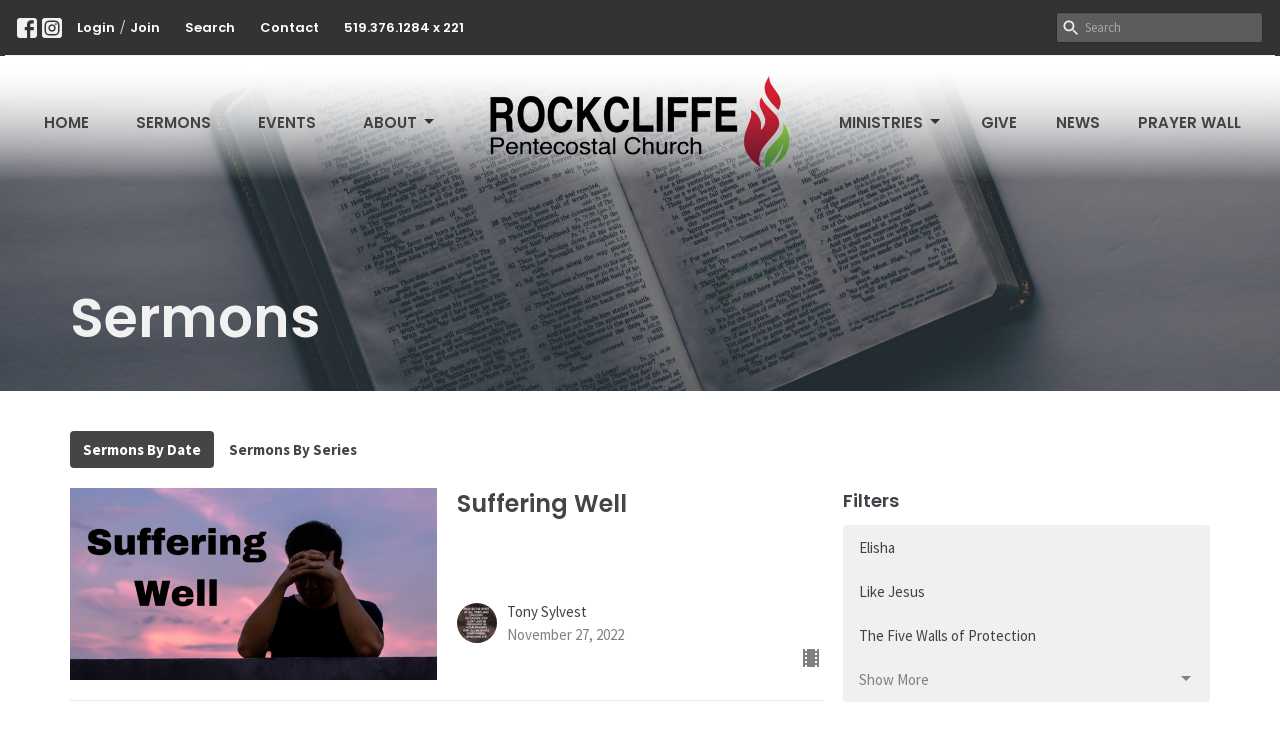

--- FILE ---
content_type: text/html; charset=utf-8
request_url: https://www.rockcliffe.org/podcasts/media?month=Nov&year=2022
body_size: 66435
content:
<!DOCTYPE html>
<html lang="en">
  <head>
  <meta charset="UTF-8">
  <meta content="IE=edge,chrome=1" http-equiv="X-UA-Compatible"/>
  <meta content="width=device-width, initial-scale=1.0" name="viewport"/>
  <meta content="Rockcliffe Pentecostal Church" name="author"/>
  <title>
    Sermons | Rockcliffe Pentecostal Church
  </title>
  
  
    <meta name="robots" content="index,follow" />
  
  
  <link href="https://dq5pwpg1q8ru0.cloudfront.net/2021/11/09/12/12/49/91198dc8-bf63-4b02-8e98-d0de3210cae3/faxicon%20white.png" rel="shortcut icon" type="image/x-icon" />
  <meta name="csrf-param" content="authenticity_token" />
<meta name="csrf-token" content="N9gZvNs4hNyzrKl1Fw/MdZrgApnHYPACKa4hj325Dofe1oYM0U+QT6Xqu/3NxuACLJT7fBJU9+gL8CvVWg1hvg==" />

  <link rel="preconnect" href="https://fonts.gstatic.com/" crossorigin>
  <link rel="preload" href="/fonts/fontawesome/webfont.woff?v=3.2.1" as="font" type="font/woff" crossorigin>

  <link rel="stylesheet" media="all" href="/themes/stylesheet.css?timestamp=2026-01-17+05%3A08%3A22+-0500" />
  <link rel="stylesheet" media="print" href="https://dq5pwpg1q8ru0.cloudfront.net/assets/print-c1b49d74baf454d41a08041bb7881e34979fe0b297fba593578d70ec8cc515fd.css" />

	<link href="https://fonts.googleapis.com/css?family=Poppins:600,600i|Source+Sans+Pro:400,400i,700,700i&amp;display=swap" rel="stylesheet" type="text/css" async="async" />
  

  <script src="https://dq5pwpg1q8ru0.cloudfront.net/assets/application-baedfe927b756976bd996cb2c71963c5d82c94e444650affbb4162574b24b761.js"></script>
  <script src="https://dq5pwpg1q8ru0.cloudfront.net/packs/js/application-48235911dc1b5b550236.js"></script>
  <script src="https://cdnjs.cloudflare.com/ajax/libs/handlebars.js/4.7.7/handlebars.min.js" defer="defer"></script>


  <!--[if lt IE 9]>
  <script src="https://dq5pwpg1q8ru0.cloudfront.net/javascripts/html5shiv.js"></script>
  <script src="https://dq5pwpg1q8ru0.cloudfront.net/javascripts/respond.min.js"></script>
  <![endif]-->


      <script>
        var _gaq = _gaq || [];
        _gaq.push(['_setAccount', 'UA-18858190-64']);
        _gaq.push(['_trackPageview']);

          // rollup tracker
          _gaq.push(['rollupTracker._setAccount','UA-18858190-52']);
          _gaq.push(['rollupTracker._trackPageview']);

        (function() {
          var ga = document.createElement('script'); ga.type = 'text/javascript'; ga.async = true;
          ga.src = ('https:' == document.location.protocol ? 'https://ssl' : 'http://www') + '.google-analytics.com/ga.js';
          var s = document.getElementsByTagName('script')[0]; s.parentNode.insertBefore(ga, s);
        })();
      </script>


  


</head>

  <body class="body_sermons_index body_media_page scroll-to-anchor  sermons-index   relative d-flex flex-column">
      <div class="d-flex ">
        <div class="site-content-container">
    

  <div class="system">
  </div>

  <div id="top-menus-container">
    <div id="top-menus">
  <div id="alert-container">
  </div>


  <div class="js-menus pos pos-t-0 pos-l-0 w-100 z-index-1 js-main-menu-opaque bg-gradient-white bg-none z-index-navbar">
      <nav class="header-layout-topbar relative px-1 bg-dark  %>">
    <div class="pos pos-cover bg-dark " style=""></div>
    <ul class="topbar-nav topbar-left topbar-border-underline">

          
  <li class="social-icon-list-item ">
    <a class="svg-link social-icon-link" target="_blank" href="https://www.facebook.com/rockcliffeowensound">
      <svg xmlns="http://www.w3.org/2000/svg" xmlns:xlink="http://www.w3.org/1999/xlink" x="0px" y="0px" width="24" height="24" viewBox="0 0 24 24" style="enable-background:new 0 0 24 24;" xml:space="preserve" class="social-icon-svg topbar-svg-sm"><title>Facebook Icon</title>
<path d="M24,0v24H0V0H24z M20,2.7h-3.3c-2.5,0-4.7,2.1-4.7,4.7v3.3H9.3v4H12V24h4v-9.3h4v-4h-4V8c0-0.8,0.5-1.3,1.3-1.3H20V2.7z"></path>
</svg>

</a>  </li>
  <li class="social-icon-list-item ">
    <a class="svg-link social-icon-link" target="_blank" href="http://rock.youth.os">
      <svg xmlns="http://www.w3.org/2000/svg" xmlns:xlink="http://www.w3.org/1999/xlink" x="0px" y="0px" width="24" height="24" viewBox="0 0 24 24" style="enable-background:new 0 0 24 24;" xml:space="preserve" class="social-icon-svg topbar-svg-sm"><title>Instagram Icon</title>
<circle cx="12" cy="12" r="2.7"></circle>
<path d="M15.9,4.9H8.1c-1.7,0-3.2,1.5-3.2,3.2V16c0,1.7,1.5,3.2,3.2,3.2H16c1.7,0,3.2-1.5,3.2-3.2V8.1C19.1,6.4,17.6,4.9,15.9,4.9z   M12,16.4c-2.4,0-4.4-2-4.4-4.4s2-4.4,4.4-4.4s4.4,2,4.4,4.4S14.4,16.4,12,16.4z M16.7,8.4c-0.7,0-1.1-0.5-1.1-1.1  c0-0.7,0.5-1.1,1.1-1.1c0.7,0,1.1,0.5,1.1,1.1C17.7,8,17.3,8.4,16.7,8.4z"></path>
<path d="M24,0H0v24h24V0z M20.9,15.7c0,2.8-2.3,5.2-5.2,5.2H8.3c-2.8,0-5.2-2.3-5.2-5.2V8.3c0-2.8,2.3-5.2,5.2-5.2h7.5  c2.8,0,5.2,2.3,5.2,5.2C20.9,8.3,20.9,15.7,20.9,15.7z"></path>
</svg>

</a>  </li>






          <li>
              <a class="btn btn-link-white btn-sm pr-1" href="/login?redirect_to=%2Fpodcasts%2Fmedia">Login</a>/<a class="btn btn-link-white btn-sm pl-1" href="/signup">Join</a>
          </li>

        <li>
          <a class="btn btn-link-white btn-sm" href="/search">Search</a>
        </li>

          <li class="topbar-menu-item hidden-xs">
              <a class="btn btn-link-white btn-sm" href="/contact">Contact</a>
          </li>


        <li>
          <a class="btn btn-link-white btn-sm" href="tel:1-519-376-1284-x-221">519.376.1284 x 221</a>
        </li>


        <li class="ml-auto">
            <form class="relative" role="search" action="/search" accept-charset="UTF-8" method="get"><input name="utf8" type="hidden" value="&#x2713;" autocomplete="off" />
    <svg xmlns="http://www.w3.org/2000/svg" width="20" height="20" viewBox="0 0 24 24" class="pos pos-l-1 pos-middle">
    <path d="M15.5 14h-.79l-.28-.27C15.41 12.59 16 11.11 16 9.5 16 5.91 13.09 3 9.5 3S3 5.91 3 9.5 5.91 16 9.5 16c1.61 0 3.09-.59 4.23-1.57l.27.28v.79l5 4.99L20.49 19l-4.99-5zm-6 0C7.01 14 5 11.99 5 9.5S7.01 5 9.5 5 14 7.01 14 9.5 11.99 14 9.5 14z"></path>
    <path d="M0 0h24v24H0z" fill="none"></path>
</svg>

    <input type="text" name="q" id="search_box" class="form-control input-sm input-muted text-default bg-fade-light" style="padding-left: 28px;" placeholder="Search" />
</form>
        </li>
    </ul>
  </nav>

    <div id="main-menu-container">
      <div class="sticky-navbar-placeholder" style="display: none;"></div>


<nav id="main_menu" class="relative main-menu-newbury bg-white bg-none p-2 p-md-3">
  <div class="bg-gradient-white pos pos-cover js-main-menu-background-opacity" style="opacity:1.0;"></div>
  <div class="relative d-flex d-block hidden-lg justify-content-center w-100">
    

    <a class="main-menu-logo main-menu-newbury-logo my-auto flex-shrink-0" href="/">
      <img alt="Rockcliffe Pentecostal Church" class="logo-size-large" src="https://dq5pwpg1q8ru0.cloudfront.net/2022/02/01/12/29/02/2228f050-cb47-4b1c-9437-db6815e3c97b/new-fire-leaf-logo-rpc-bold-version-NBG.png" />
</a>



      <button type="button" class="btn bg-none p-1 border-0 pos pos-r-0 pos-middle collapsed pr-0" data-toggle="collapse" data-target="#main_menu_collapse" aria-expanded="false">
    <span class="sr-only">Toggle navigation</span>
    <span class="svg-link">
      <svg xmlns="http://www.w3.org/2000/svg" height="24" viewBox="0 0 24 24" width="24">
    <path d="M0 0h24v24H0z" fill="none"></path>
    <path d="M3 18h18v-2H3v2zm0-5h18v-2H3v2zm0-7v2h18V6H3z"></path>
</svg>
 Menu
    </span>
  </button>

  </div>

  <div class="collapse main-menu-collapse-lg text-center" id="main_menu_collapse">


        <ul class="main-menu-list main-menu-newbury-list ">
            
  <li class="menu-item hover-underline-left">
      <a class="menu-link " href="/">Home</a>
  </li>


            
  <li class="menu-item hover-underline-left">
      <a class="menu-link " href="/media">Sermons</a>
  </li>


            
  <li class="menu-item hover-underline-left">
      <a class="menu-link " href="/events">Events</a>
  </li>


            
   <!-- Hide if no submenus shown to user -->

    <li class="dropdown menu-item">
      <a href="#" class="menu-link svg-link" data-toggle="dropdown">
        About<svg xmlns="http://www.w3.org/2000/svg" height="20" viewBox="0 0 20 20" width="20" class="inline-svg">
    <path d="M7 7l5 5 5-5z"></path>
    <path d="M0 0h20v20H0z" fill="none"></path>
</svg>

      </a>
      <ul class="dropdown-menu  bg-white" role="menu">
          <li class="about_us_menu_item_3 dropdown-item">
              <a class="dropdown-link" href="/about">About Us</a>
          </li>
          <li class="our_staff_menu_item_3 dropdown-item">
              <a class="dropdown-link" href="/staff">Our Staff</a>
          </li>
          <li class="i_m_new_menu_item_3 dropdown-item">
              <a class="dropdown-link" href="/im-new">I&#39;m New</a>
          </li>
          <li class="our_beliefs_menu_item_3 dropdown-item">
              <a class="dropdown-link" href="/our-beliefs">Our Beliefs</a>
          </li>
          <li class="our_history_menu_item_3 dropdown-item">
              <a class="dropdown-link" href="/our-history">Our History</a>
          </li>
      </ul>
    </li>



        </ul>
        <div class="main-menu-elkhorn-logo-container  hidden-xs hidden-sm hidden-md px-4">
          

    <a class="main-menu-logo main-menu-newbury-logo " href="/">
      <img alt="Rockcliffe Pentecostal Church" class="logo-size-large" src="https://dq5pwpg1q8ru0.cloudfront.net/2022/02/01/12/29/02/2228f050-cb47-4b1c-9437-db6815e3c97b/new-fire-leaf-logo-rpc-bold-version-NBG.png" />
</a>


        </div>
        <ul class="main-menu-list main-menu-newbury-list ">
            
   <!-- Hide if no submenus shown to user -->

    <li class="dropdown menu-item">
      <a href="#" class="menu-link svg-link" data-toggle="dropdown">
        Ministries<svg xmlns="http://www.w3.org/2000/svg" height="20" viewBox="0 0 20 20" width="20" class="inline-svg">
    <path d="M7 7l5 5 5-5z"></path>
    <path d="M0 0h20v20H0z" fill="none"></path>
</svg>

      </a>
      <ul class="dropdown-menu  bg-white" role="menu">
          <li class="adult_ministry_menu_item_4 dropdown-item">
              <a class="dropdown-link" href="/ministries/adult-ministry">Adult Ministry</a>
          </li>
          <li class="youth_ministry_menu_item_4 dropdown-item">
              <a class="dropdown-link" href="/ministries/youth-ministry">Youth Ministry</a>
          </li>
          <li class="kids_ministry_menu_item_4 dropdown-item">
              <a class="dropdown-link" href="/ministries/kids-ministry">Kids Ministry</a>
          </li>
          <li class="care_ministries_menu_item_4 dropdown-item">
              <a class="dropdown-link" href="/ministries/care-ministries">Care Ministries</a>
          </li>
          <li class="life_groups_menu_item_4 dropdown-item">
              <a class="dropdown-link" href="/minisries/life-groups">Life Groups</a>
          </li>
          <li class="family_ministry_menu_item_4 dropdown-item">
              <a class="dropdown-link" href="/ministries/family-ministry">Family Ministry</a>
          </li>
          <li class="rockcliffe_seniors_complex_menu_item_4 dropdown-item">
              <a class="dropdown-link" href="/ministries/rockcliffe-seniors-complex">Rockcliffe Seniors Complex</a>
          </li>
          <li class="happy_hearts_daycare_menu_item_4 dropdown-item">
              <a class="dropdown-link" href="/ministries/happy-hearts-daycare-owen-sound-inc">Happy Hearts Daycare</a>
          </li>
      </ul>
    </li>



            
  <li class="menu-item hover-underline-left">
      <a class="menu-link " href="/pages/give">Give</a>
  </li>


            
  <li class="menu-item hover-underline-left">
      <a class="menu-link " href="/news">News</a>
  </li>


            
  <li class="menu-item hover-underline-left">
      <a class="menu-link " href="/pages/prayer-wall">Prayer Wall</a>
  </li>


        </ul>
        <ul class="main-menu-list main-menu-subnav">
            <li class="menu-item-divider"></li>
    
  <li class="menu-item hover-underline-left">
      <a class="menu-link " href="/contact">Contact</a>
  </li>



  <li class="menu-item">
      <a class="menu-link" href="/login?redirect_to=%2Fpodcasts%2Fmedia">Login</a>
  </li>


        </ul>
  </div>
</nav>

    </div>
  </div>
</div>

  </div>

  <div id="header-container" class="relative">
    <div id="header" class="header-goodsoil relative  d-flex py-3 py-md-5 bg-cover bg-none logo-offset-large topbar-offset bg-dark" style="background-image:url(&#39;https://dq5pwpg1q8ru0.cloudfront.net/2022/02/01/18/38/53/d88fe196-42db-44ca-8760-54a759373e3c/sixteen-miles-out-WUYhjT0qijc-unsplash.jpg&#39;); background-position: center; min-height: 30vh;">
  
  

<div id="page-header-overlay" class="bg-dark pos pos-cover" style="opacity:0.4;" data-header-opacity="0.4"></div>

    <div class="container relative d-flex flex-column mt-5">
      
      <div class="my-auto">
        <div class="d-md-flex ">
          <div>
            <div class="relative d-inline-block break-word">
              <h1 class="header-heading ">
                    Sermons
              </h1>
            </div>
          </div>
          <div class="d-flex ml-md-auto">
            <div class="row">
              <div class="col-xs-12">
                
              </div>
              <div class="col-xs-12">
                

              </div>
            </div>
          </div>
        </div>
      </div>
      
    </div>
  
  
  <!--<div class="pos pos-b-1 pos-l-1">
    <button class="js-play-video-button p-2 bg-none border-0 d-none" style="opacity: 0.5;">
    </button>
    <button class="js-pause-video-button p-2 bg-none border-0 d-none" style="opacity: 0.5;">
    </button>
    <div class="js-loading-video-button">
      <div class="d-flex p-2" style="opacity: 0.5;">
      </div>
    </div>
  </div>-->

</div>


  </div>

  <main role="main" class="content flex-grow-1 Sermons media_page clearfix m-0 p-0">
    <link rel="alternate" type="application/rss+xml" title="RSS" href="https://www.rockcliffe.org/podcasts/media" />




  

<div>
    <div id="top-blocks-wrapper">
      
    </div>

    <div id="page_content" class="relative my-5">
      <div class="container">
        

  <ul class="nav nav-pills mb-3">
    <li class="active">
      <a href="/podcasts/media">
        Sermons By Date
</a>    </li>
    <li class="">
      <a href="/podcasts/media/series">
        Sermons By Series
</a>    </li>
  </ul>

  <div id="media_anchor" class="row">
    <div class="col-sm-8">
      <div class="relative mb-3 border-bottom pb-3">
  <a class="row d-sm-flex" href="/media/2022-11-27-suffering-well">
      <div class="col-sm-6">

          <img alt="Suffering Well" loading="lazy" src="https://dq5pwpg1q8ru0.cloudfront.net/2022/12/14/12/26/56/a9d0db9e-1062-477b-8edb-19b215309e9c/Untitled%20design(13).png" />
      </div>

    <div class="d-flex flex-column col-sm-6">

      <h2 class="h3 mt-0 mb-1" title="Suffering Well">Suffering Well</h2>


          <div class="d-flex flex-column mt-auto mb-2">
        <div class="d-flex align-items-center">
    <img alt="Tony Sylvest" width="40" height="40" class="pull-left mr-2 rounded-circle" loading="lazy" src="https://dq5pwpg1q8ru0.cloudfront.net/2022/02/03/18/47/16/fe858200-c3f5-422c-a970-e8f7133782e6/Resized_1643764479947_verse_image_636767638232039002.jpeg" />
  <div>
      <div class="text-body ">Tony Sylvest</div>
    <div class="text-muted">November 27, 2022</div>
  </div>
</div>


          <svg xmlns="http://www.w3.org/2000/svg" width="24" height="24" viewBox="0 0 24 24" class="ml-auto text-muted">
    <path d="M18 3v2h-2V3H8v2H6V3H4v18h2v-2h2v2h8v-2h2v2h2V3h-2zM8 17H6v-2h2v2zm0-4H6v-2h2v2zm0-4H6V7h2v2zm10 8h-2v-2h2v2zm0-4h-2v-2h2v2zm0-4h-2V7h2v2z"></path>
    <path d="M0 0h24v24H0z" fill="none"></path>
</svg>

      </div>
    </div>
</a>
</div>
<div class="relative mb-3 border-bottom pb-3">
  <a class="row d-sm-flex" href="/media/2022-11-20-the-good-samaritan">
      <div class="col-sm-6">

          <img alt="The Good Samaritan" loading="lazy" src="https://dq5pwpg1q8ru0.cloudfront.net/2022/11/21/13/14/34/13427c2f-4ecc-4f6e-b746-01808c62599a/The%20Good%20Samaritan(1).png" />
      </div>

    <div class="d-flex flex-column col-sm-6">

      <h2 class="h3 mt-0 mb-1" title="The Good Samaritan">The Good Samaritan</h2>
         <div class="text-body mb-2">Who is My Neighbour?</div>

        <div class="text-muted">Lune 10:25-37</div>

          <div class="d-flex flex-column mt-auto mb-2">
        <div class="d-flex align-items-center">
    <img alt="Denis Audette" width="40" height="40" class="pull-left mr-2 rounded-circle" loading="lazy" src="https://dq5pwpg1q8ru0.cloudfront.net/2022/02/03/18/47/16/fe858200-c3f5-422c-a970-e8f7133782e6/Resized_1643764479947_verse_image_636767638232039002.jpeg" />
  <div>
      <div class="text-body ">Denis Audette</div>
    <div class="text-muted">November 20, 2022</div>
  </div>
</div>


          <svg xmlns="http://www.w3.org/2000/svg" width="24" height="24" viewBox="0 0 24 24" class="ml-auto text-muted">
    <path d="M18 3v2h-2V3H8v2H6V3H4v18h2v-2h2v2h8v-2h2v2h2V3h-2zM8 17H6v-2h2v2zm0-4H6v-2h2v2zm0-4H6V7h2v2zm10 8h-2v-2h2v2zm0-4h-2v-2h2v2zm0-4h-2V7h2v2z"></path>
    <path d="M0 0h24v24H0z" fill="none"></path>
</svg>

      </div>
    </div>
</a>
</div>
<div class="relative mb-3 border-bottom pb-3">
  <a class="row d-sm-flex" href="/media/2022-11-13-super-natural-faith">
      <div class="col-sm-6">

          <img alt="Super Natural Faith" loading="lazy" src="https://dq5pwpg1q8ru0.cloudfront.net/2022/11/14/13/00/27/04d828c2-1dcc-4206-b0fe-3ceb4cf6132a/Capture.PNG" />
      </div>

    <div class="d-flex flex-column col-sm-6">

      <h2 class="h3 mt-0 mb-1" title="Super Natural Faith">Super Natural Faith</h2>

        <div class="text-muted">2Peter 1:1-10</div>

          <div class="d-flex flex-column mt-auto mb-2">
        <div class="d-flex align-items-center">
    <img alt="Michael Conrad" width="40" height="40" class="pull-left mr-2 rounded-circle" loading="lazy" src="https://dq5pwpg1q8ru0.cloudfront.net/2024/02/16/18/51/58/ebe78dce-c8ef-43cf-96f2-e9c781e9b94e/Mike-Staff-Photo-2-WEB.jpg" />
  <div>
      <div class="text-body line-height-2">Michael Conrad</div>
        <div class="small text-muted line-height-2">Pastor of Children and Family Ministries</div>
    <div class="text-muted">November 13, 2022</div>
  </div>
</div>


          <svg xmlns="http://www.w3.org/2000/svg" width="24" height="24" viewBox="0 0 24 24" class="ml-auto text-muted">
    <path d="M18 3v2h-2V3H8v2H6V3H4v18h2v-2h2v2h8v-2h2v2h2V3h-2zM8 17H6v-2h2v2zm0-4H6v-2h2v2zm0-4H6V7h2v2zm10 8h-2v-2h2v2zm0-4h-2v-2h2v2zm0-4h-2V7h2v2z"></path>
    <path d="M0 0h24v24H0z" fill="none"></path>
</svg>

      </div>
    </div>
</a>
</div>
<div class="relative mb-3 border-bottom pb-3">
  <a class="row d-sm-flex" href="/media/2022-11-06-we-remember">
      <div class="col-sm-6">

          <img alt="We Remember" loading="lazy" src="https://dq5pwpg1q8ru0.cloudfront.net/2022/11/10/08/48/23/0ad7d744-dc30-4ec5-8a4a-e1eba432d78c/remember%20sunday%202022.jpg" />
      </div>

    <div class="d-flex flex-column col-sm-6">

      <h2 class="h3 mt-0 mb-1" title="We Remember">We Remember</h2>
         <div class="text-body mb-2">Note: we lost audio from 43:17-48:47 of today&#39;s video </div>


          <div class="d-flex flex-column mt-auto mb-2">
        <div class="d-flex align-items-center">
    <img alt="Philip Smith" width="40" height="40" class="pull-left mr-2 rounded-circle" loading="lazy" src="https://dq5pwpg1q8ru0.cloudfront.net/2024/02/16/17/27/12/62ee1323-7035-4a0b-a5fd-aee66c8e0f04/Phil-Staff-Photo.jpg" />
  <div>
      <div class="text-body line-height-2">Philip Smith</div>
        <div class="small text-muted line-height-2">Lead Pastor</div>
    <div class="text-muted">November  6, 2022</div>
  </div>
</div>


          <svg xmlns="http://www.w3.org/2000/svg" width="24" height="24" viewBox="0 0 24 24" class="ml-auto text-muted">
    <path d="M18 3v2h-2V3H8v2H6V3H4v18h2v-2h2v2h8v-2h2v2h2V3h-2zM8 17H6v-2h2v2zm0-4H6v-2h2v2zm0-4H6V7h2v2zm10 8h-2v-2h2v2zm0-4h-2v-2h2v2zm0-4h-2V7h2v2z"></path>
    <path d="M0 0h24v24H0z" fill="none"></path>
</svg>

      </div>
    </div>
</a>
</div>


        
    </div>

    <div class="col-sm-4 media-sidebar">
      

  <div class="sidebar-sermons-series">
    <h2 class="mt-0 h4">Filters</h2>
    <div class="list-group">
        <a class=" list-group-item" href="/podcasts/media/series/elisha">
          Elisha
</a>        <a class=" list-group-item" href="/podcasts/media/series/like-jesus">
          Like Jesus
</a>        <a class=" list-group-item" href="/podcasts/media/series/the-five-walls-of-protection">
          The Five Walls of Protection
</a>        <div id='earlier-series' class="collapse list-group">
            <a class=" list-group-item" href="/podcasts/media/series/do-not-conform">
              Do Not Conform
</a>            <a class=" list-group-item" href="/podcasts/media/series/unleash-the-roar">
              Unleash the ROAR
</a>            <a class=" list-group-item" href="/podcasts/media/series/dangerous-prayers">
              Dangerous Prayers
</a>            <a class=" list-group-item" href="/podcasts/media/series/questions-heaven-hell-end-times">
              Questions - Heaven, Hell, End Times
</a>            <a class=" list-group-item" href="/podcasts/media/series/the-gospel-of-grace">
              The Gospel of Grace
</a>            <a class=" list-group-item" href="/podcasts/media/series/gifts-to-jesus">
              Gifts to Jesus
</a>            <a class=" list-group-item" href="/podcasts/media/series/rise-up">
              Rise Up
</a>            <a class=" list-group-item" href="/podcasts/media/series/advent">
              Advent
</a>            <a class=" list-group-item" href="/podcasts/media/series/breakthrough">
              Breakthrough
</a>            <a class=" list-group-item" href="/podcasts/media/series/the-quest">
              The Quest
</a>            <a class=" list-group-item" href="/podcasts/media/series/the-good-news">
              The Good News
</a>            <a class=" list-group-item" href="/podcasts/media/series/unwrapping-jesus">
              Unwrapping Jesus
</a>            <a class=" list-group-item" href="/podcasts/media/series/i-am-statements-of-christ">
              I Am Statements of Christ
</a>            <a class=" list-group-item" href="/podcasts/media/series/encourage-yourself">
              Encourage Yourself
</a>            <a class=" list-group-item" href="/podcasts/media/series/holy-desire">
              Holy Desire
</a>            <a class=" list-group-item" href="/podcasts/media/series/through-the-eyes-of-a-lion">
              Through the Eyes of a Lion
</a>            <a class=" list-group-item" href="/podcasts/media/series/hidden-in-plain-sight">
              Hidden in Plain Sight
</a>            <a class=" list-group-item" href="/podcasts/media/series/just-walk-across-the-room">
              Just Walk Across the Room
</a>            <a class=" list-group-item" href="/podcasts/media/series/sozo">
              Sozo
</a>            <a class=" list-group-item" href="/podcasts/media/series/its-all-in-the-mind-series">
              It&#39;s All in the Mind series
</a>            <a class=" list-group-item" href="/podcasts/media/series/its-all-in-the-mind">
              It&#39;s All in the Mind
</a>            <a class=" list-group-item" href="/podcasts/media/series/the-three-chairs">
              The Three Chairs
</a>            <a class=" list-group-item" href="/podcasts/media/series/strategic-quitting">
              Strategic Quitting
</a>            <a class=" list-group-item" href="/podcasts/media/series/the-miracle-of-christmas">
              The Miracle of Christmas
</a>            <a class=" list-group-item" href="/podcasts/media/series/his-blood">
              His Blood
</a>            <a class=" list-group-item" href="/podcasts/media/series/conversations-about-the-holy-spirit">
              Conversations About The Holy Spirit
</a>            <a class=" list-group-item" href="/podcasts/media/series/be-the-change">
              Be the Change
</a>            <a class=" list-group-item" href="/podcasts/media/series/come-to-worship">
              Come to Worship
</a>            <a class=" list-group-item" href="/podcasts/media/series/not-a-fan">
              Not a Fan
</a>            <a class=" list-group-item" href="/podcasts/media/series/better">
              Better 
</a>            <a class=" list-group-item" href="/podcasts/media/series/holy-spirit">
              Holy Spirit
</a>            <a class=" list-group-item" href="/podcasts/media/series/soul-detox">
              Soul Detox
</a>            <a class=" list-group-item" href="/podcasts/media/series/restoring-his-kingdom-in-a-broken-world-part-4">
              Restoring His Kingdom in a Broke...
</a>            <a class=" list-group-item" href="/podcasts/media/series/restoring-his-kingdom-in-a-broken-world">
              Restoring His Kingdom in a Broke...
</a>            <a class=" list-group-item" href="/podcasts/media/series/restoring-his-kingdom-in-a-broken-world-part-3">
              Restoring His Kingdom in a Broke...
</a>            <a class=" list-group-item" href="/podcasts/media/series/restoring-his-kingdom-in-a-broken-world-part-2">
              Restoring His Kingdom in a Broke...
</a>            <a class=" list-group-item" href="/podcasts/media/series/restoring-his-kingdom-in-a-broken-world-part-1">
              Restoring His Kingdom in a Broke...
</a>            <a class=" list-group-item" href="/podcasts/media/series/joy">
              Joy
</a>            <a class=" list-group-item" href="/podcasts/media/series/fear-not-part-3">
              FEAR NOT Part 3
</a>            <a class=" list-group-item" href="/podcasts/media/series/fear-not-part-2">
              FEAR NOT Part 2
</a>            <a class=" list-group-item" href="/podcasts/media/series/fear-not-part-1">
              FEAR NOT Part 1
</a>            <a class=" list-group-item" href="/podcasts/media/series/names-part-6">
              Names - Part 6
</a>            <a class=" list-group-item" href="/podcasts/media/series/names-part-5">
              Names - Part 5
</a>            <a class=" list-group-item" href="/podcasts/media/series/names-part-4">
              Names - Part 4
</a>            <a class=" list-group-item" href="/podcasts/media/series/names">
              Names
</a>        </div>
        <a class="js-view-all-toggle list-group-item" data-toggle="collapse" href="#earlier-series">
          <div class="js-show-more d-flex align-items-center text-muted">
            Show More <svg xmlns="http://www.w3.org/2000/svg" height="20" viewBox="0 0 20 20" width="20" class="inline-svg ml-auto">
    <path d="M7 7l5 5 5-5z"></path>
    <path d="M0 0h20v20H0z" fill="none"></path>
</svg>

          </div>
          <div class="js-show-less d-flex align-items-center text-muted" style="display: none;">
            Show Less <svg xmlns="http://www.w3.org/2000/svg" height="20" viewBox="0 0 20 20" width="20" class="inline-svg ml-auto rotate-180">
    <path d="M7 7l5 5 5-5z"></path>
    <path d="M0 0h20v20H0z" fill="none"></path>
</svg>

          </div>
</a>    </div>
  </div>

  <div class="sidebar-sermons-speakers">
    <div class="list-group">
        <a class=" list-group-item" href="/podcasts/media?speaker=7">
          Philip Smith
          <span class="badge">299</span>
</a>        <a class=" list-group-item" href="/podcasts/media?speaker=82">
          David Kingston
          <span class="badge">2</span>
</a>        <a class=" list-group-item" href="/podcasts/media?speaker=120">
          Dave Lloyd
          <span class="badge">1</span>
</a>        <a class=" list-group-item" href="/podcasts/media?speaker=52">
          Joe Amaral
          <span class="badge">2</span>
</a>        <a class=" list-group-item" href="/podcasts/media?speaker=119">
          Jim Anglin
          <span class="badge">1</span>
</a>        <a class=" list-group-item" href="/podcasts/media?speaker=115">
          Deborah Lloyd
          <span class="badge">2</span>
</a>        <a class=" list-group-item" href="/podcasts/media?speaker=84">
          Michael Conrad
          <span class="badge">33</span>
</a>        <a class=" list-group-item" href="/podcasts/media?speaker=118">
          Jim and Karen Eccles
          <span class="badge">1</span>
</a>        <a class=" list-group-item" href="/podcasts/media?speaker=117">
          Mark Steinfield
          <span class="badge">1</span>
</a>        <a class=" list-group-item" href="/podcasts/media?speaker=92">
          Faith Woods
          <span class="badge">3</span>
</a>        <a class=" list-group-item" href="/podcasts/media?speaker=106">
          Ron Baker
          <span class="badge">2</span>
</a>        <a class=" list-group-item" href="/podcasts/media?speaker=116">
          Artur Borges
          <span class="badge">1</span>
</a>        <a class=" list-group-item" href="/podcasts/media?speaker=87">
          Laura Barron
          <span class="badge">2</span>
</a>        <a class=" list-group-item" href="/podcasts/media?speaker=97">
          Denis Audette
          <span class="badge">3</span>
</a>        <a class=" list-group-item" href="/podcasts/media?speaker=112">
          Ryan Peters
          <span class="badge">2</span>
</a>        <a class=" list-group-item" href="/podcasts/media?speaker=113">
          Jacob Walda
          <span class="badge">1</span>
</a>        <a class=" list-group-item" href="/podcasts/media?speaker=0">
          Guest Speaker
          <span class="badge">26</span>
</a>        <div id='earlier-speakers' class="collapse list-group">
            <a class=" list-group-item" href="/podcasts/media?speaker=110">
              Joel Smith
              <span class="badge">1</span>
</a>            <a class=" list-group-item" href="/podcasts/media?speaker=4">
              Nathan Livingston
              <span class="badge">8</span>
</a>            <a class=" list-group-item" href="/podcasts/media?speaker=102">
              Rick Johnson
              <span class="badge">2</span>
</a>            <a class=" list-group-item" href="/podcasts/media?speaker=108">
              Alvin Rowsell
              <span class="badge">1</span>
</a>            <a class=" list-group-item" href="/podcasts/media?speaker=99">
              Jim Nolson
              <span class="badge">2</span>
</a>            <a class=" list-group-item" href="/podcasts/media?speaker=107">
              Chris Mirrlees
              <span class="badge">1</span>
</a>            <a class=" list-group-item" href="/podcasts/media?speaker=104">
              Sara Burton
              <span class="badge">1</span>
</a>            <a class=" list-group-item" href="/podcasts/media?speaker=103">
              John Atkinson
              <span class="badge">1</span>
</a>            <a class=" list-group-item" href="/podcasts/media?speaker=101">
              Chuck Price
              <span class="badge">2</span>
</a>            <a class=" list-group-item" href="/podcasts/media?speaker=98">
              Cameal Sinclair
              <span class="badge">1</span>
</a>            <a class=" list-group-item" href="/podcasts/media?speaker=22">
              Tony Sylvest
              <span class="badge">7</span>
</a>            <a class=" list-group-item" href="/podcasts/media?speaker=14">
              Adrian Thomas
              <span class="badge">2</span>
</a>            <a class=" list-group-item" href="/podcasts/media?speaker=96">
              Jorge Melo
              <span class="badge">1</span>
</a>            <a class=" list-group-item" href="/podcasts/media?speaker=95">
              Richard Fangrad
              <span class="badge">1</span>
</a>            <a class=" list-group-item" href="/podcasts/media?speaker=94">
              Ken MacGowan
              <span class="badge">1</span>
</a>            <a class=" list-group-item" href="/podcasts/media?speaker=89">
              Nathan Crawford
              <span class="badge">1</span>
</a>            <a class=" list-group-item" href="/podcasts/media?speaker=17">
              Felix &amp; Cecilia Chiriseri
              <span class="badge">2</span>
</a>            <a class=" list-group-item" href="/podcasts/media?speaker=86">
              Paul Willoughby
              <span class="badge">1</span>
</a>            <a class=" list-group-item" href="/podcasts/media?speaker=72">
              Anna Bortsova
              <span class="badge">1</span>
</a>            <a class=" list-group-item" href="/podcasts/media?speaker=55">
              John Jonathan
              <span class="badge">2</span>
</a>            <a class=" list-group-item" href="/podcasts/media?speaker=47">
              Andrew Barron
              <span class="badge">1</span>
</a>            <a class=" list-group-item" href="/podcasts/media?speaker=46">
              Greg Musselman
              <span class="badge">1</span>
</a>            <a class=" list-group-item" href="/podcasts/media?speaker=23">
              Chris Mirrlees
              <span class="badge">2</span>
</a>            <a class=" list-group-item" href="/podcasts/media?speaker=24">
              Terry Posthumus
              <span class="badge">1</span>
</a>            <a class=" list-group-item" href="/podcasts/media?speaker=11">
              Steve Winnett
              <span class="badge">1</span>
</a>        </div>
        <a class="js-view-all-toggle list-group-item" data-toggle="collapse" href="#earlier-speakers">
          <div class="js-show-more d-flex align-items-center text-muted">
            Show More <svg xmlns="http://www.w3.org/2000/svg" height="20" viewBox="0 0 20 20" width="20" class="inline-svg ml-auto">
    <path d="M7 7l5 5 5-5z"></path>
    <path d="M0 0h20v20H0z" fill="none"></path>
</svg>

          </div>
          <div class="js-show-less d-flex align-items-center text-muted" style="display: none;">
            Show Less <svg xmlns="http://www.w3.org/2000/svg" height="20" viewBox="0 0 20 20" width="20" class="inline-svg ml-auto rotate-180">
    <path d="M7 7l5 5 5-5z"></path>
    <path d="M0 0h20v20H0z" fill="none"></path>
</svg>

          </div>
</a>    </div>
  </div>

  <div class="sidebar-sermons-date">
    <div class="list-group" id='by-year'>
        <a data-parent="#by-year" data-toggle="collapse" class="list-group-item" href="#year2026">
          2026
          <span class="badge">1</span>
</a>        <div id="year2026" class="collapse list-group">
            <a class="list-group-item" href="/podcasts/media?month=Jan&amp;year=2026">
              Jan
              <span class="badge">1</span>
</a></div>        <a data-parent="#by-year" data-toggle="collapse" class="list-group-item" href="#year2025">
          2025
          <span class="badge">44</span>
</a>        <div id="year2025" class="collapse list-group">
            <a class="list-group-item" href="/podcasts/media?month=Jan&amp;year=2025">
              Jan
              <span class="badge">4</span>
</a>            <a class="list-group-item" href="/podcasts/media?month=Feb&amp;year=2025">
              Feb
              <span class="badge">4</span>
</a>            <a class="list-group-item" href="/podcasts/media?month=Mar&amp;year=2025">
              Mar
              <span class="badge">5</span>
</a>            <a class="list-group-item" href="/podcasts/media?month=Apr&amp;year=2025">
              Apr
              <span class="badge">3</span>
</a>            <a class="list-group-item" href="/podcasts/media?month=May&amp;year=2025">
              May
              <span class="badge">4</span>
</a>            <a class="list-group-item" href="/podcasts/media?month=Jun&amp;year=2025">
              Jun
              <span class="badge">5</span>
</a>            <a class="list-group-item" href="/podcasts/media?month=Jul&amp;year=2025">
              Jul
              <span class="badge">4</span>
</a>            <a class="list-group-item" href="/podcasts/media?month=Aug&amp;year=2025">
              Aug
              <span class="badge">5</span>
</a>            <a class="list-group-item" href="/podcasts/media?month=Sep&amp;year=2025">
              Sep
              <span class="badge">4</span>
</a>            <a class="list-group-item" href="/podcasts/media?month=Oct&amp;year=2025">
              Oct
              <span class="badge">4</span>
</a>            <a class="list-group-item" href="/podcasts/media?month=Nov&amp;year=2025">
              Nov
              <span class="badge">1</span>
</a>            <a class="list-group-item" href="/podcasts/media?month=Dec&amp;year=2025">
              Dec
              <span class="badge">1</span>
</a></div>        <a data-parent="#by-year" data-toggle="collapse" class="list-group-item" href="#year2024">
          2024
          <span class="badge">48</span>
</a>        <div id="year2024" class="collapse list-group">
            <a class="list-group-item" href="/podcasts/media?month=Jan&amp;year=2024">
              Jan
              <span class="badge">3</span>
</a>            <a class="list-group-item" href="/podcasts/media?month=Feb&amp;year=2024">
              Feb
              <span class="badge">4</span>
</a>            <a class="list-group-item" href="/podcasts/media?month=Mar&amp;year=2024">
              Mar
              <span class="badge">5</span>
</a>            <a class="list-group-item" href="/podcasts/media?month=Apr&amp;year=2024">
              Apr
              <span class="badge">2</span>
</a>            <a class="list-group-item" href="/podcasts/media?month=May&amp;year=2024">
              May
              <span class="badge">3</span>
</a>            <a class="list-group-item" href="/podcasts/media?month=Jun&amp;year=2024">
              Jun
              <span class="badge">5</span>
</a>            <a class="list-group-item" href="/podcasts/media?month=Jul&amp;year=2024">
              Jul
              <span class="badge">4</span>
</a>            <a class="list-group-item" href="/podcasts/media?month=Aug&amp;year=2024">
              Aug
              <span class="badge">4</span>
</a>            <a class="list-group-item" href="/podcasts/media?month=Sep&amp;year=2024">
              Sep
              <span class="badge">5</span>
</a>            <a class="list-group-item" href="/podcasts/media?month=Oct&amp;year=2024">
              Oct
              <span class="badge">4</span>
</a>            <a class="list-group-item" href="/podcasts/media?month=Nov&amp;year=2024">
              Nov
              <span class="badge">4</span>
</a>            <a class="list-group-item" href="/podcasts/media?month=Dec&amp;year=2024">
              Dec
              <span class="badge">5</span>
</a></div>        <a data-parent="#by-year" data-toggle="collapse" class="list-group-item" href="#year2023">
          2023
          <span class="badge">53</span>
</a>        <div id="year2023" class="collapse list-group">
            <a class="list-group-item" href="/podcasts/media?month=Jan&amp;year=2023">
              Jan
              <span class="badge">4</span>
</a>            <a class="list-group-item" href="/podcasts/media?month=Feb&amp;year=2023">
              Feb
              <span class="badge">4</span>
</a>            <a class="list-group-item" href="/podcasts/media?month=Mar&amp;year=2023">
              Mar
              <span class="badge">4</span>
</a>            <a class="list-group-item" href="/podcasts/media?month=Apr&amp;year=2023">
              Apr
              <span class="badge">6</span>
</a>            <a class="list-group-item" href="/podcasts/media?month=May&amp;year=2023">
              May
              <span class="badge">4</span>
</a>            <a class="list-group-item" href="/podcasts/media?month=Jun&amp;year=2023">
              Jun
              <span class="badge">4</span>
</a>            <a class="list-group-item" href="/podcasts/media?month=Jul&amp;year=2023">
              Jul
              <span class="badge">6</span>
</a>            <a class="list-group-item" href="/podcasts/media?month=Aug&amp;year=2023">
              Aug
              <span class="badge">3</span>
</a>            <a class="list-group-item" href="/podcasts/media?month=Sep&amp;year=2023">
              Sep
              <span class="badge">4</span>
</a>            <a class="list-group-item" href="/podcasts/media?month=Oct&amp;year=2023">
              Oct
              <span class="badge">5</span>
</a>            <a class="list-group-item" href="/podcasts/media?month=Nov&amp;year=2023">
              Nov
              <span class="badge">4</span>
</a>            <a class="list-group-item" href="/podcasts/media?month=Dec&amp;year=2023">
              Dec
              <span class="badge">5</span>
</a></div>        <a data-parent="#by-year" data-toggle="collapse" class="list-group-item" href="#year2022">
          2022
          <span class="badge">51</span>
</a>        <div id="year2022" class="collapse list-group">
            <a class="list-group-item" href="/podcasts/media?month=Jan&amp;year=2022">
              Jan
              <span class="badge">5</span>
</a>            <a class="list-group-item" href="/podcasts/media?month=Feb&amp;year=2022">
              Feb
              <span class="badge">4</span>
</a>            <a class="list-group-item" href="/podcasts/media?month=Mar&amp;year=2022">
              Mar
              <span class="badge">4</span>
</a>            <a class="list-group-item" href="/podcasts/media?month=Apr&amp;year=2022">
              Apr
              <span class="badge">3</span>
</a>            <a class="list-group-item" href="/podcasts/media?month=May&amp;year=2022">
              May
              <span class="badge">5</span>
</a>            <a class="list-group-item" href="/podcasts/media?month=Jun&amp;year=2022">
              Jun
              <span class="badge">4</span>
</a>            <a class="list-group-item" href="/podcasts/media?month=Jul&amp;year=2022">
              Jul
              <span class="badge">5</span>
</a>            <a class="list-group-item" href="/podcasts/media?month=Aug&amp;year=2022">
              Aug
              <span class="badge">4</span>
</a>            <a class="list-group-item" href="/podcasts/media?month=Sep&amp;year=2022">
              Sep
              <span class="badge">4</span>
</a>            <a class="list-group-item" href="/podcasts/media?month=Oct&amp;year=2022">
              Oct
              <span class="badge">5</span>
</a>            <a class="list-group-item" href="/podcasts/media?month=Nov&amp;year=2022">
              Nov
              <span class="badge">4</span>
</a>            <a class="list-group-item" href="/podcasts/media?month=Dec&amp;year=2022">
              Dec
              <span class="badge">4</span>
</a></div>        <a data-parent="#by-year" data-toggle="collapse" class="list-group-item" href="#year2021">
          2021
          <span class="badge">54</span>
</a>        <div id="year2021" class="collapse list-group">
            <a class="list-group-item" href="/podcasts/media?month=Jan&amp;year=2021">
              Jan
              <span class="badge">5</span>
</a>            <a class="list-group-item" href="/podcasts/media?month=Feb&amp;year=2021">
              Feb
              <span class="badge">4</span>
</a>            <a class="list-group-item" href="/podcasts/media?month=Mar&amp;year=2021">
              Mar
              <span class="badge">4</span>
</a>            <a class="list-group-item" href="/podcasts/media?month=Apr&amp;year=2021">
              Apr
              <span class="badge">5</span>
</a>            <a class="list-group-item" href="/podcasts/media?month=May&amp;year=2021">
              May
              <span class="badge">5</span>
</a>            <a class="list-group-item" href="/podcasts/media?month=Jun&amp;year=2021">
              Jun
              <span class="badge">4</span>
</a>            <a class="list-group-item" href="/podcasts/media?month=Jul&amp;year=2021">
              Jul
              <span class="badge">4</span>
</a>            <a class="list-group-item" href="/podcasts/media?month=Aug&amp;year=2021">
              Aug
              <span class="badge">5</span>
</a>            <a class="list-group-item" href="/podcasts/media?month=Sep&amp;year=2021">
              Sep
              <span class="badge">4</span>
</a>            <a class="list-group-item" href="/podcasts/media?month=Oct&amp;year=2021">
              Oct
              <span class="badge">5</span>
</a>            <a class="list-group-item" href="/podcasts/media?month=Nov&amp;year=2021">
              Nov
              <span class="badge">4</span>
</a>            <a class="list-group-item" href="/podcasts/media?month=Dec&amp;year=2021">
              Dec
              <span class="badge">5</span>
</a></div>        <a data-parent="#by-year" data-toggle="collapse" class="list-group-item" href="#year2020">
          2020
          <span class="badge">51</span>
</a>        <div id="year2020" class="collapse list-group">
            <a class="list-group-item" href="/podcasts/media?month=Jan&amp;year=2020">
              Jan
              <span class="badge">2</span>
</a>            <a class="list-group-item" href="/podcasts/media?month=Feb&amp;year=2020">
              Feb
              <span class="badge">4</span>
</a>            <a class="list-group-item" href="/podcasts/media?month=Mar&amp;year=2020">
              Mar
              <span class="badge">5</span>
</a>            <a class="list-group-item" href="/podcasts/media?month=Apr&amp;year=2020">
              Apr
              <span class="badge">4</span>
</a>            <a class="list-group-item" href="/podcasts/media?month=May&amp;year=2020">
              May
              <span class="badge">5</span>
</a>            <a class="list-group-item" href="/podcasts/media?month=Jun&amp;year=2020">
              Jun
              <span class="badge">4</span>
</a>            <a class="list-group-item" href="/podcasts/media?month=Jul&amp;year=2020">
              Jul
              <span class="badge">4</span>
</a>            <a class="list-group-item" href="/podcasts/media?month=Aug&amp;year=2020">
              Aug
              <span class="badge">5</span>
</a>            <a class="list-group-item" href="/podcasts/media?month=Sep&amp;year=2020">
              Sep
              <span class="badge">4</span>
</a>            <a class="list-group-item" href="/podcasts/media?month=Oct&amp;year=2020">
              Oct
              <span class="badge">4</span>
</a>            <a class="list-group-item" href="/podcasts/media?month=Nov&amp;year=2020">
              Nov
              <span class="badge">5</span>
</a>            <a class="list-group-item" href="/podcasts/media?month=Dec&amp;year=2020">
              Dec
              <span class="badge">5</span>
</a></div>        <a data-parent="#by-year" data-toggle="collapse" class="list-group-item" href="#year2019">
          2019
          <span class="badge">45</span>
</a>        <div id="year2019" class="collapse list-group">
            <a class="list-group-item" href="/podcasts/media?month=Jan&amp;year=2019">
              Jan
              <span class="badge">3</span>
</a>            <a class="list-group-item" href="/podcasts/media?month=Feb&amp;year=2019">
              Feb
              <span class="badge">4</span>
</a>            <a class="list-group-item" href="/podcasts/media?month=Mar&amp;year=2019">
              Mar
              <span class="badge">5</span>
</a>            <a class="list-group-item" href="/podcasts/media?month=Apr&amp;year=2019">
              Apr
              <span class="badge">4</span>
</a>            <a class="list-group-item" href="/podcasts/media?month=May&amp;year=2019">
              May
              <span class="badge">4</span>
</a>            <a class="list-group-item" href="/podcasts/media?month=Jun&amp;year=2019">
              Jun
              <span class="badge">3</span>
</a>            <a class="list-group-item" href="/podcasts/media?month=Jul&amp;year=2019">
              Jul
              <span class="badge">4</span>
</a>            <a class="list-group-item" href="/podcasts/media?month=Aug&amp;year=2019">
              Aug
              <span class="badge">4</span>
</a>            <a class="list-group-item" href="/podcasts/media?month=Sep&amp;year=2019">
              Sep
              <span class="badge">2</span>
</a>            <a class="list-group-item" href="/podcasts/media?month=Oct&amp;year=2019">
              Oct
              <span class="badge">3</span>
</a>            <a class="list-group-item" href="/podcasts/media?month=Nov&amp;year=2019">
              Nov
              <span class="badge">4</span>
</a>            <a class="list-group-item" href="/podcasts/media?month=Dec&amp;year=2019">
              Dec
              <span class="badge">5</span>
</a></div>        <a data-parent="#by-year" data-toggle="collapse" class="list-group-item" href="#year2018">
          2018
          <span class="badge">30</span>
</a>        <div id="year2018" class="collapse list-group">
            <a class="list-group-item" href="/podcasts/media?month=Jan&amp;year=2018">
              Jan
              <span class="badge">1</span>
</a>            <a class="list-group-item" href="/podcasts/media?month=Feb&amp;year=2018">
              Feb
              <span class="badge">3</span>
</a>            <a class="list-group-item" href="/podcasts/media?month=Mar&amp;year=2018">
              Mar
              <span class="badge">3</span>
</a>            <a class="list-group-item" href="/podcasts/media?month=Apr&amp;year=2018">
              Apr
              <span class="badge">2</span>
</a>            <a class="list-group-item" href="/podcasts/media?month=May&amp;year=2018">
              May
              <span class="badge">2</span>
</a>            <a class="list-group-item" href="/podcasts/media?month=Jun&amp;year=2018">
              Jun
              <span class="badge">2</span>
</a>            <a class="list-group-item" href="/podcasts/media?month=Jul&amp;year=2018">
              Jul
              <span class="badge">5</span>
</a>            <a class="list-group-item" href="/podcasts/media?month=Aug&amp;year=2018">
              Aug
              <span class="badge">2</span>
</a>            <a class="list-group-item" href="/podcasts/media?month=Sep&amp;year=2018">
              Sep
              <span class="badge">1</span>
</a>            <a class="list-group-item" href="/podcasts/media?month=Nov&amp;year=2018">
              Nov
              <span class="badge">3</span>
</a>            <a class="list-group-item" href="/podcasts/media?month=Oct&amp;year=2018">
              Oct
              <span class="badge">2</span>
</a>            <a class="list-group-item" href="/podcasts/media?month=Dec&amp;year=2018">
              Dec
              <span class="badge">4</span>
</a></div>        <a data-parent="#by-year" data-toggle="collapse" class="list-group-item" href="#year2017">
          2017
          <span class="badge">39</span>
</a>        <div id="year2017" class="collapse list-group">
            <a class="list-group-item" href="/podcasts/media?month=Jan&amp;year=2017">
              Jan
              <span class="badge">4</span>
</a>            <a class="list-group-item" href="/podcasts/media?month=Feb&amp;year=2017">
              Feb
              <span class="badge">3</span>
</a>            <a class="list-group-item" href="/podcasts/media?month=Mar&amp;year=2017">
              Mar
              <span class="badge">4</span>
</a>            <a class="list-group-item" href="/podcasts/media?month=Apr&amp;year=2017">
              Apr
              <span class="badge">1</span>
</a>            <a class="list-group-item" href="/podcasts/media?month=May&amp;year=2017">
              May
              <span class="badge">3</span>
</a>            <a class="list-group-item" href="/podcasts/media?month=Jun&amp;year=2017">
              Jun
              <span class="badge">4</span>
</a>            <a class="list-group-item" href="/podcasts/media?month=Jul&amp;year=2017">
              Jul
              <span class="badge">4</span>
</a>            <a class="list-group-item" href="/podcasts/media?month=Aug&amp;year=2017">
              Aug
              <span class="badge">3</span>
</a>            <a class="list-group-item" href="/podcasts/media?month=Sep&amp;year=2017">
              Sep
              <span class="badge">4</span>
</a>            <a class="list-group-item" href="/podcasts/media?month=Oct&amp;year=2017">
              Oct
              <span class="badge">4</span>
</a>            <a class="list-group-item" href="/podcasts/media?month=Nov&amp;year=2017">
              Nov
              <span class="badge">2</span>
</a>            <a class="list-group-item" href="/podcasts/media?month=Dec&amp;year=2017">
              Dec
              <span class="badge">3</span>
</a></div>        <a data-parent="#by-year" data-toggle="collapse" class="list-group-item" href="#year2016">
          2016
          <span class="badge">11</span>
</a>        <div id="year2016" class="collapse list-group">
            <a class="list-group-item" href="/podcasts/media?month=Oct&amp;year=2016">
              Oct
              <span class="badge">4</span>
</a>            <a class="list-group-item" href="/podcasts/media?month=Aug&amp;year=2016">
              Aug
              <span class="badge">1</span>
</a>            <a class="list-group-item" href="/podcasts/media?month=Nov&amp;year=2016">
              Nov
              <span class="badge">3</span>
</a>            <a class="list-group-item" href="/podcasts/media?month=Dec&amp;year=2016">
              Dec
              <span class="badge">3</span>
</a></div>      <a class="list-group-item" href="/podcasts/media">All</a>
    </div>
  </div>

    </div>
  </div>

      </div>
    </div>

  <div id="bottom-blocks-wrapper">
      
  </div>
</div>

  
  

<link rel="alternate" type="application/rss+xml" title="RSS" href="https://www.rockcliffe.org/podcasts/media.rss" />

  </main>


  <div class="footer footer-columns bg-none bg-primary ">
  <div class="bg-footer py-3" style=" min-height: 30vh;">
    <div class="bg-primary pos pos-cover" style="opacity:1.0;"></div>
    <div class="relative container">
      <div class="row d-sm-flex align-items-center flex-wrap my-4">
        <div class="col-sm-12">
          <div class="row">
            
  <div class="col-sm-3">
    <ul class="list-unstyled mb-0 ">
        <li class="mb-3">
            <h2 class="footer-heading ">Mailing Address</h2>
          <div class="footer-text">
            10 4th Ave W
              <br/>
              Owen Sound, ON
              <br/>
              N4K 0G9 
              <br/>
              <a target="_blank" href="https://www.google.com/maps/dir/44.5387659,-80.9539366/rockcliffe+pentecostal+church/@44.5413501,-80.9570801,15z/data=!3m1!4b1!4m9!4m8!1m1!4e1!1m5!1m1!1s0x8829fb0ae9533e77:0xc5070686edb18582!2m2!1d-80.9450675!2d44.5463606">View Map</a>
          </div>
        </li>
        <li class="mb-3">
            <h2 class="footer-heading ">Location</h2>
          <div class="footer-text">
            10 4th Ave W
              <br/>
              Owen Sound, ON
              <br/>
              N4K 0G9 
          </div>
        </li>
    </ul>
  </div>

              <div class="col-sm-4">
                
  <div class="mb-3">
    <h2 class="footer-heading ">Contact</h2>

    <ul class="list-unstyled footer-text ">
        <li class="mt-1 d-sm-flex">
          <span class="footer-item-label mr-1"> Phone: </span><a href="tel:1-519-376-1284-x-221">519.376.1284 x 221</a>
        </li>
          <li class="mt-1 d-sm-flex">
            
            <span class="footer-item-label mr-1">Fax: </span>519.376.1457
          </li>

        <li class="mt-1 d-sm-flex">
          
          <span class="footer-item-label mr-1"><span class="translation_missing" title="translation missing: en.ui.email">Email</span>: </span><a encode="javascript" class="truncate" href="mailto:office@rockcliffe.org">office@rockcliffe.org</a>
        </li>
    </ul>
  </div>

              </div>
            

              
  <div class="col-sm-4">
    <h2 class="footer-heading ">Office Hours</h2>
    <div class="footer-text ">
      <p>Monday to Thursday 9AM - 12PM &amp; 1PM - 4:30PM
<br />Friday &amp; Saturday Closed
<br />Sunday 10:00 - 12:30</p>
    </div>
  </div>

          </div>
        </div>
      </div>

      <div class="d-sm-flex row flex-wrap">
        <div class="col-sm-12">
          <div class="row d-sm-flex flex-wrap">
              

              
          </div>
        </div>
      </div>
      <div class="row d-sm-flex align-items-center text-center">
          

  <div class="col-mb-6 mb-5 mt-5 mt-sm-0 my-auto">
    <h2 class="footer-heading ">&nbsp;</h2>
    <ul class="list-unstyled d-flex flex-wrap ">
      
  <li class="social-icon-list-item list-mr-2 mb-2 rounded-sm overflow-hidden d-flex">
    <a class="svg-link social-icon-link" target="_blank" href="https://www.facebook.com/rockcliffeowensound">
      <svg xmlns="http://www.w3.org/2000/svg" xmlns:xlink="http://www.w3.org/1999/xlink" x="0px" y="0px" width="24" height="24" viewBox="0 0 24 24" style="enable-background:new 0 0 24 24;" xml:space="preserve" class="social-icon-svg footer-social-icon"><title>Facebook Icon</title>
<path d="M24,0v24H0V0H24z M20,2.7h-3.3c-2.5,0-4.7,2.1-4.7,4.7v3.3H9.3v4H12V24h4v-9.3h4v-4h-4V8c0-0.8,0.5-1.3,1.3-1.3H20V2.7z"></path>
</svg>

</a>  </li>
  <li class="social-icon-list-item list-mr-2 mb-2 rounded-sm overflow-hidden d-flex">
    <a class="svg-link social-icon-link" target="_blank" href="http://rock.youth.os">
      <svg xmlns="http://www.w3.org/2000/svg" xmlns:xlink="http://www.w3.org/1999/xlink" x="0px" y="0px" width="24" height="24" viewBox="0 0 24 24" style="enable-background:new 0 0 24 24;" xml:space="preserve" class="social-icon-svg footer-social-icon"><title>Instagram Icon</title>
<circle cx="12" cy="12" r="2.7"></circle>
<path d="M15.9,4.9H8.1c-1.7,0-3.2,1.5-3.2,3.2V16c0,1.7,1.5,3.2,3.2,3.2H16c1.7,0,3.2-1.5,3.2-3.2V8.1C19.1,6.4,17.6,4.9,15.9,4.9z   M12,16.4c-2.4,0-4.4-2-4.4-4.4s2-4.4,4.4-4.4s4.4,2,4.4,4.4S14.4,16.4,12,16.4z M16.7,8.4c-0.7,0-1.1-0.5-1.1-1.1  c0-0.7,0.5-1.1,1.1-1.1c0.7,0,1.1,0.5,1.1,1.1C17.7,8,17.3,8.4,16.7,8.4z"></path>
<path d="M24,0H0v24h24V0z M20.9,15.7c0,2.8-2.3,5.2-5.2,5.2H8.3c-2.8,0-5.2-2.3-5.2-5.2V8.3c0-2.8,2.3-5.2,5.2-5.2h7.5  c2.8,0,5.2,2.3,5.2,5.2C20.9,8.3,20.9,15.7,20.9,15.7z"></path>
</svg>

</a>  </li>

    </ul>
  </div>

          
      </div>
      <div class="d-sm-flex align-items-center">
        <div class="small text-center text-sm-left mb-3 mb-sm-0">
&copy; 2026 Rockcliffe Pentecostal Church. All Rights Reserved.
| 
  <a class="" href="/login">Login</a>

</div>

  <a class="footer-saywarding d-flex align-items-center ml-auto justify-content-center" href="https://get.tithe.ly" target="_blank">
    powered by<svg xmlns="http://www.w3.org/2000/svg" width="80" height="81" viewBox="0 0 294 81" fill="none" class="ml-1">
<g clip-path="url(#clip0)">
<path d="M38.3656 40.6225C45.0944 37.8784 50.0899 31.9318 50.7101 24.956L50.7781 23.4143C50.7781 13.9488 45.9785 5.58065 38.5021 0C31.0257 5.58065 25.9532 13.9988 25.9532 23.4643L26.0212 25.0059C26.6414 31.9817 31.6368 37.8784 38.3656 40.6225Z" fill="white"></path>
<path d="M35.2308 51.6244C34.8587 50.1633 34.2655 48.8742 33.621 47.5402C32.1415 44.5 29.9902 41.85 27.3579 39.7899C23.4914 36.6973 18.4669 34.9805 13.5286 34.9805H0C0.0245386 36.6893 0 38.3986 0 40.1076C0.142852 43.1069 0.881191 46.0521 2.18755 48.7563C3.66709 51.7965 5.81833 54.4464 8.45064 56.5156C12.2576 59.5606 17.1295 61.4979 22.0243 61.4979H35.5127C35.5127 57.8118 35.6847 53.4062 35.2308 51.6244Z" fill="white"></path>
<path d="M42.5478 47.5402C41.9028 48.8742 41.309 50.1633 40.9365 51.6244C40.5802 53.0221 40.6093 56.0341 40.6384 59.047C40.6464 59.8751 40.6544 60.7032 40.6544 61.4979H40.6225V66.1851L40.0583 80.1165H42.5972C42.6269 79.6703 42.6567 79.2172 42.6868 78.759C42.9419 74.8726 43.2209 70.6234 43.7256 67.1399C44.2898 63.2458 48.5577 61.5647 51.6244 61.4979H54.1549C59.0542 61.4979 63.9305 59.5606 67.7409 56.5156C70.3755 54.4464 72.5287 51.7965 74.0096 48.7563C75.3171 46.0521 76.0561 43.1069 76.1991 40.1076C76.1991 39.5379 76.1964 38.9682 76.1937 38.3985C76.1882 37.2591 76.1827 36.1197 76.1991 34.9805H62.6583C57.7156 34.9805 52.6866 36.6973 48.8165 39.7899C46.1819 41.85 44.0287 44.5 42.5478 47.5402Z" fill="white"></path>
<path d="M204.136 62.5399C201.501 62.5399 199.085 62.5399 196.596 62.5399C196.596 58.7859 196.596 55.1055 196.596 51.4987C196.596 49.3641 196.596 47.2294 196.596 45.0948C196.523 41.8561 195.059 39.9423 192.351 39.2798C189.569 38.6173 186.494 39.7951 185.469 42.4449C184.518 44.9476 184.005 47.7447 183.859 50.3946C183.566 54.3694 183.786 58.3442 183.786 62.4662C181.297 62.4662 178.954 62.4662 176.465 62.4662C176.465 48.628 176.465 34.8633 176.465 20.9515C178.881 20.9515 181.224 20.9515 183.786 20.9515C183.786 26.1776 183.786 31.3302 183.786 37.0716C187.373 32.5079 191.765 31.6246 196.67 32.8759C200.842 33.9064 203.697 36.9244 203.99 41.1936C204.356 46.935 204.21 52.6764 204.283 58.4178C204.136 59.7428 204.136 61.0677 204.136 62.5399ZM225.585 32.6551C216.508 31.0357 209.187 36.0411 207.87 44.7268C206.479 54.0014 211.676 61.8774 220.095 62.9079C230.051 64.1592 235.687 58.8595 236.273 53.9277C235.175 53.6333 234.077 53.3389 232.979 53.0445C231.807 52.75 230.636 52.4556 229.538 52.2348C228.001 56.4304 223.975 57.0929 220.827 56.4304C218.411 55.9888 215.41 53.4861 215.41 49.7321C222.511 49.7321 229.684 49.7321 236.858 49.7321C238.396 41.488 233.418 34.0536 225.585 32.6551ZM222.584 38.1757C226.171 38.3229 228.66 40.6047 228.879 44.0643C224.487 44.0643 220.095 44.0643 215.556 44.0643C216.142 40.3839 218.997 38.0285 222.584 38.1757ZM119.586 62.5399C122.294 62.5399 124.857 62.5399 127.565 62.5399C127.565 51.1307 127.565 39.8687 127.565 28.3858C131.738 28.3858 135.764 28.3858 139.79 28.3858C139.79 25.9568 139.79 23.7486 139.79 21.4667C128.883 21.4667 118.049 21.4667 107.288 21.4667C107.288 23.8222 107.288 26.104 107.288 28.4595C111.387 28.4595 115.34 28.4595 119.586 28.4595C119.586 40.0159 119.586 51.2779 119.586 62.5399ZM263.944 35.1578C267.238 43.3282 270.459 51.4987 273.753 59.5955C274.266 60.8469 274.339 61.951 273.753 63.2759C272.436 66.5147 271.191 69.827 269.873 73.3602C272.07 73.3602 273.9 73.2866 275.803 73.3602C277.194 73.4338 277.779 72.9185 278.292 71.6672C282.977 59.4483 287.662 47.1558 292.42 34.9369C292.64 34.3481 292.859 33.6856 293.079 32.8759C290.956 32.8759 289.053 32.9495 287.15 32.8759C285.905 32.8023 285.246 33.1704 284.807 34.4953C282.977 39.427 281.074 44.2851 279.17 49.2168C278.877 49.9529 278.585 50.6154 278.219 51.6459C275.949 45.6101 273.9 39.9423 271.704 34.3481C271.484 33.8328 270.971 33.0231 270.532 33.0231C268.117 32.8759 265.701 32.9495 263.065 32.9495C263.431 33.8328 263.724 34.4953 263.944 35.1578ZM170.755 56.2832C167.608 57.0929 165.631 55.6943 165.338 52.4556C165.192 50.3946 165.265 48.3336 165.265 46.1989C165.265 43.9171 165.265 41.5616 165.265 39.1326C167.9 39.1326 170.243 39.1326 172.585 39.1326C172.585 36.998 172.585 35.0105 172.585 32.8023C170.097 32.8023 167.754 32.8023 165.265 32.8023C165.265 29.858 165.265 27.0609 165.265 24.2638C162.63 24.2638 160.287 24.2638 157.725 24.2638C157.725 27.1345 157.725 29.858 157.725 32.8759C155.968 32.8759 154.431 32.8759 152.82 32.8759C152.82 35.0842 152.82 36.998 152.82 39.2062C154.504 39.2062 156.115 39.2062 157.798 39.2062C157.798 40.1631 157.798 40.8992 157.798 41.6352C157.798 45.7573 157.725 49.8057 157.871 53.9277C158.018 57.9026 159.848 60.9205 163.728 62.3926C166.436 63.3495 169.218 63.3495 172 62.6135C172.439 62.5399 173.025 61.951 173.025 61.6566C172.951 59.7428 172.732 57.829 172.512 55.6943C171.707 55.9152 171.268 56.136 170.755 56.2832ZM253.695 62.5399C256.184 62.5399 258.527 62.5399 260.943 62.5399C260.943 48.628 260.943 34.7897 260.943 20.8779C258.454 20.8779 256.184 20.8779 253.695 20.8779C253.695 34.9369 253.695 48.7016 253.695 62.5399ZM142.865 62.5399C145.354 62.5399 147.696 62.5399 150.039 62.5399C150.039 52.6028 150.039 42.813 150.039 32.9495C147.623 32.9495 145.28 32.9495 142.865 32.9495C142.865 42.9602 142.865 52.75 142.865 62.5399ZM141.767 23.9694C141.84 26.6193 143.816 28.5331 146.452 28.5331C149.16 28.5331 151.137 26.6193 151.137 23.9694C151.21 21.2459 149.16 19.3321 146.378 19.3321C143.67 19.3321 141.693 21.3195 141.767 23.9694ZM248.425 58.4914C248.425 55.8415 246.448 53.9277 243.74 53.9277C241.031 53.9277 239.201 55.8415 239.201 58.565C239.201 61.2885 241.031 63.0551 243.813 63.0551C246.521 63.0551 248.425 61.2149 248.425 58.4914Z" fill="white"></path>
</g>
<defs>
<clipPath id="clip0">
<rect width="293.079" height="80.1165" fill="white"></rect>
</clipPath>
</defs>
</svg>

    <div class="sr-only">
      Website Developed by Tithely
    </div>
  </a>

      </div>
    </div>
  </div>
</div>




    <script>
    $( function() {
      sticky_navbar();
    });
  </script>

    <div id="giving-widget-script">
        <script src="https://tithe.ly/widget/v3/give.js?3"></script>
  <script>var tw = create_tithely_widget();</script>

    </div>
  <![CDATA[[base64]--7df318250e284dd544c9fd43dbed502ab9c1613a]]>

  <div id="pyv-pop-up-container">
    
  </div>
</div>

      </div>
    <!-- Modal -->
    <div class="modal fade my-5 system" id="form-modal" tabindex="-1" role="dialog" aria-labelledby="form-modal" data-backdrop="static">
      <div class="modal-dialog modal-lg" role="document">
        <div class="modal-content px-3 py-3">
        </div>
      </div>
    </div>
    <div id="vue-form-modal" class="system"></div>
    

  </body>
</html>
